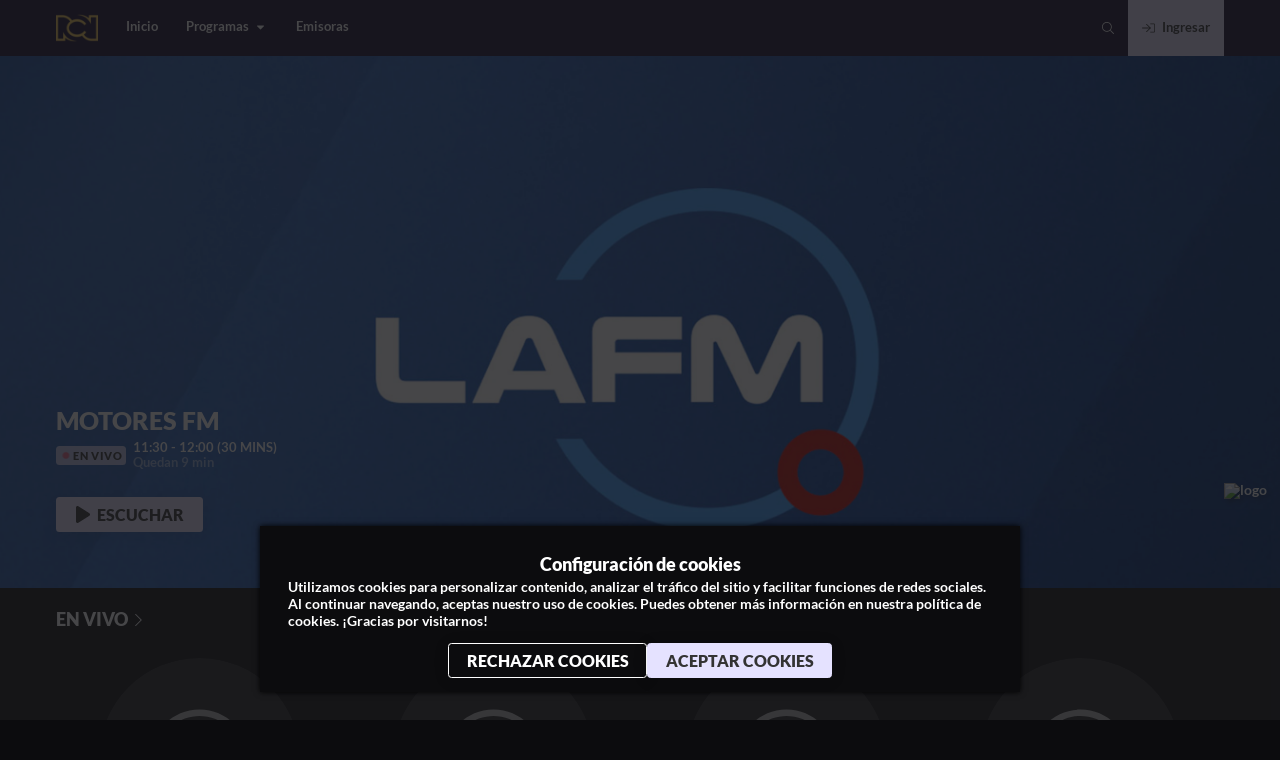

--- FILE ---
content_type: application/javascript
request_url: https://next-core.mdstrm.com/3.68.6/static/js/78.d940632c.chunk.js
body_size: 168
content:
(this["webpackJsonpott-next-web"]=this["webpackJsonpott-next-web"]||[]).push([[78],{1035:function(o,i,n){n.d(i,"a",(function(){return t}));var d=n(49);function t(){const{app:o}=Object(d.a)();return(null===o||void 0===o?void 0:o.hasVideos)&&(null===o||void 0===o?void 0:o.hasAudios)?"mix":(null===o||void 0===o?void 0:o.hasVideos)?"video":(null===o||void 0===o?void 0:o.hasAudios)?"audio":void 0}}}]);

--- FILE ---
content_type: application/javascript
request_url: https://next-core.mdstrm.com/3.68.6/static/js/102.322a18a4.chunk.js
body_size: 435
content:
(this["webpackJsonpott-next-web"]=this["webpackJsonpott-next-web"]||[]).push([[102],{521:function(n,t,e){var i,o=e(37),a=e(13),l=e.n(a),r=e(40),m=e(41),c=e(46),d=e(468);const g=Object(r.css)(i||(i=Object(o.a)(["\n  img.note-float-left {\n    margin-right: 10px;\n    max-width: initial;\n  }\n  img.note-float-right {\n    margin-left: 10px;\n    max-width: initial;\n  }\n  @media (max-width: 768px) {\n    img.note-float-left, img.note-float-right {\n      min-width: 50%;\n      max-width: 100%;\n    }\n  }\n"])));var h;const s=r.default.div(h||(h=Object(o.a)(["\n  font-size: 1em;\n  line-height: 200%;\n  margin-bottom: 1rem;\n  b, strong {\n    font-weight: bold;\n  }\n  p, h1, h2, h3, h4, h5, h6 {\n    margin-bottom: 1rem;\n  }\n  a {\n    color: ",";\n  }\n  img, iframe {\n    max-width: 80%;\n    margin: 0 auto;\n    display: block;\n  }\n  figure {\n    margin-bottom: 1rem;\n    text-align: center;\n    > img {\n      display: initial;\n    }\n  }\n  blockquote, em, i {\n    font-style: italic\n  }\n  u {\n    text-decoration: underline;\n  }\n  code, pre {\n    display: block;\n    font-family: monospace;\n    white-space: pre;\n    margin: 1em 0;\n    padding: 1rem;\n    border-radius: 4px;\n    background: ",";\n    overflow-x: auto;\n  }\n  ul, ol {\n    padding-left: 2rem;\n  }\n  ul {\n    list-style-type: disc;\n  }\n  ol {\n    list-style-type: decimal;\n  }\n  ","\n  @media (max-width: 768px) {\n    img, iframe {\n      max-width: 100%;\n    }\n  }\n"])),n=>{let{accentColor:t}=n;return t},n=>{let{bgColor:t}=n;return Object(c.c)(t,.6)},g);t.a=function(n){let{html:t}=n;const{accentColor:e,bgColor:i}=Object(m.b)();return l.a.createElement(s,{accentColor:e,bgColor:i},l.a.createElement(d.a,{html:t}))}}}]);

--- FILE ---
content_type: application/javascript
request_url: https://next-core.mdstrm.com/3.68.6/static/js/90.34ae65b7.chunk.js
body_size: 489
content:
(this["webpackJsonpott-next-web"]=this["webpackJsonpott-next-web"]||[]).push([[90],{1855:function(e,t,n){},666:function(e,t,n){n.r(t),n.d(t,"default",(function(){return o})),n(1855);var a=n(13),l=n.n(a),r=n(38),c=n(73);function o(e){let{title:t,noTitle:n}=e;const{stores:a}=Object(c.b)(),o=t?Object(r.j)(t):Object(r.i)("%title_stores%");return a?l.a.createElement("div",{className:"app-list"},l.a.createElement("div",{className:"container"},!n&&l.a.createElement("h3",{className:"title-app"},o),l.a.createElement("ul",null,a.map(e=>l.a.createElement("li",{key:e.name},l.a.createElement("a",{target:"_blank",rel:"nofollow noopener noreferrer",href:e.link},l.a.createElement("img",{src:e.logo,alt:e.name}))))))):null}}}]);

--- FILE ---
content_type: application/javascript
request_url: https://next-core.mdstrm.com/3.68.6/static/js/41.2e4e7062.chunk.js
body_size: 1418
content:
(this["webpackJsonpott-next-web"]=this["webpackJsonpott-next-web"]||[]).push([[41],{132:function(e,n,t){var a=t(37),i=t(13),o=t.n(i),r=t(2286),l=t(2196),s=t(40),c=t(41),d=t(1030),v=t.n(d),u=t(57),b=t(895),h=t(87);t(1862);var p,m=t(44),w=t(48),g=t(46),N=t(62);const O=s.default.div(p||(p=Object(a.a)(["\n  .button-chevron {\n    top: 50%;\n    transform: translateY(-50%);\n    font-size: ","rem;\n    transition: 150ms ease-in;\n    transform-origin: center;\n    &:hover {\n      transform: translateY(-50%) scale(1.25);\n    }\n  }\n"])),e=>{let{sizeRem:n}=e;return n||1});var f,j,x=function(e){let{onPrev:n,onNext:t,withMetadata:a,hasPrev:r,hasNext:l,withLoop:s,sizeRem:d}=e;const{secondaryColor:v}=Object(c.b)(),u=Object(i.useMemo)(()=>({backgroundColor:Object(g.b)(v,.05)}),[v]);return o.a.createElement(O,{className:Object(N.a)(["next-swiper-controls",a&&"metadata"]),sizeRem:d},(r||s)&&o.a.createElement("div",{role:"button",className:"button-chevron button-back",onClick:n,style:u},o.a.createElement(m.a,{icon:w.q,className:"icon"})),(l||s)&&o.a.createElement("div",{role:"button",className:"button-chevron button-forward",onClick:t,style:u},o.a.createElement(m.a,{icon:w.r,className:"icon"})))};const P={NAVIGATION:{clickable:!0},PAGINATION:{clickable:!0},AUTOPLAY:{delay:1e4}},S=s.default.div(f||(f=Object(a.a)(["\n  position: relative;\n  @media screen and (max-width: 768px) {\n    .swiper-container {\n      overflow: visible;\n    }\n  }\n  ","\n"])),e=>{let{hasSingleNavigation:n,singleNavigationColor:t}=e;return n&&Object(s.css)(j||(j=Object(a.a)(["\n    .swiper-container {\n      --swiper-theme-color: ",";\n      .swiper-button-prev, .swiper-button-next {\n        transition: opacity 500ms;\n        opacity: 0;\n        @media screen and (max-width: 512px) {\n          opacity: 0 !important;\n        }\n      }\n      .swiper-pagination-bullet {\n        background: ",";\n      }\n      &:hover {\n        .swiper-button-prev, .swiper-button-next {\n          opacity: 1;\n        }\n      }\n    }"])),t,t)});n.a=o.a.memo((function(e){let{renderer:n,loop:t,autoplay:a,withMetadata:s,data:d,colsOffset:p,spaceBetween:m=6,singleSlide:w,minSliders:g=2,controlsSizeRem:N=1,breakpoints:O,onSwiperRef:f,initialSlide:j}=e;const{dataLength:k,defineSwiperRef:C,handleNext:y,handlePrev:A,hasNext:E,hasPrev:I,handleSlideChange:R}=((e,n)=>{const t=Object(i.useRef)(),[a,o]=Object(i.useState)(!1),[r,l]=Object(i.useState)(!1),s=(null===e||void 0===e?void 0:e.length)||0,c=Object(i.useCallback)(()=>{var e,n;l(!(null===(e=t.current)||void 0===e?void 0:e.isBeginning)),o(!(null===(n=t.current)||void 0===n?void 0:n.isEnd))},[]),d=Object(i.useCallback)(()=>{t.current.slideNext()},[]),v=Object(i.useCallback)(()=>{t.current.slidePrev()},[]);return{defineSwiperRef:Object(i.useCallback)(e=>{var a,i;t.current=e,l(!(null===(a=t.current)||void 0===a?void 0:a.isBeginning)),o(!(null===(i=t.current)||void 0===i?void 0:i.isEnd)),n&&n(e)},[n]),dataLength:s,handleNext:d,handlePrev:v,hasNext:a,hasPrev:r,handleSlideChange:c}})(d,f),T=function(){let e=arguments.length>0&&void 0!==arguments[0]?arguments[0]:0,n=arguments.length>1&&void 0!==arguments[1]?arguments[1]:2,t=arguments.length>2?arguments[2]:void 0;const{width:a}=Object(u.b)(),o=v.a.map.convert({cap:!1}),r=Object(i.useMemo)(()=>{const e=v.a.flow(o((e,n)=>(null===e||void 0===e?void 0:e.slidesPerView)?{minWidth:1*n,cols:null===e||void 0===e?void 0:e.slidesPerView}:{minWidth:1*e,cols:Object(b.a)(e)}),v.a.filter(e=>e.minWidth),v.a.orderBy(["minWidth"],["desc"]),v.a.find(e=>e.minWidth<a))(t||h.d);return(null===e||void 0===e?void 0:e.cols)||n},[a,n,t,o]),l=r+e;return l<n?n:l}(p,g,O),{accentColor:z}=Object(c.b)(),L=!w&&k>T,M=w&&k>1;return k>0?o.a.createElement(S,{hasSingleNavigation:M,singleNavigationColor:z},o.a.createElement(r.a,{spaceBetween:w?0:m,slidesPerView:O?void 0:w?1:T,slidesPerGroup:O?void 0:w?1:T,onSwiper:C,breakpoints:O,loop:t,onSlideChange:R,pagination:!!M&&P.PAGINATION,navigation:!!M&&P.NAVIGATION,autoplay:!(!M||!a)&&P.AUTOPLAY,allowTouchMove:L||M,initialSlide:j||0,observer:!0,observeParents:!0,observeSlideChildren:!0},d.map((e,t)=>o.a.createElement(l.a,{key:(null===e||void 0===e?void 0:e._id)||t,virtualIndex:(null===e||void 0===e?void 0:e._id)||t},n(e,t)))),L&&o.a.createElement(x,{sizeRem:N,hasNext:E,hasPrev:I,onNext:y,onPrev:A,withMetadata:s,withLoop:t})):null}))},1862:function(e,n,t){}}]);

--- FILE ---
content_type: application/javascript
request_url: https://next-core.mdstrm.com/3.68.6/static/js/20.f7f1f0b8.chunk.js
body_size: 43
content:
(this["webpackJsonpott-next-web"]=this["webpackJsonpott-next-web"]||[]).push([[20],{314:function(t,n,e){e.d(n,"a",(function(){return c}));var o=e(13),u=e(890);function c(t){return Object(o.useMemo)(()=>(null===t||void 0===t?void 0:t.__typename)?Object(u.a)(t):null,[t])}}}]);